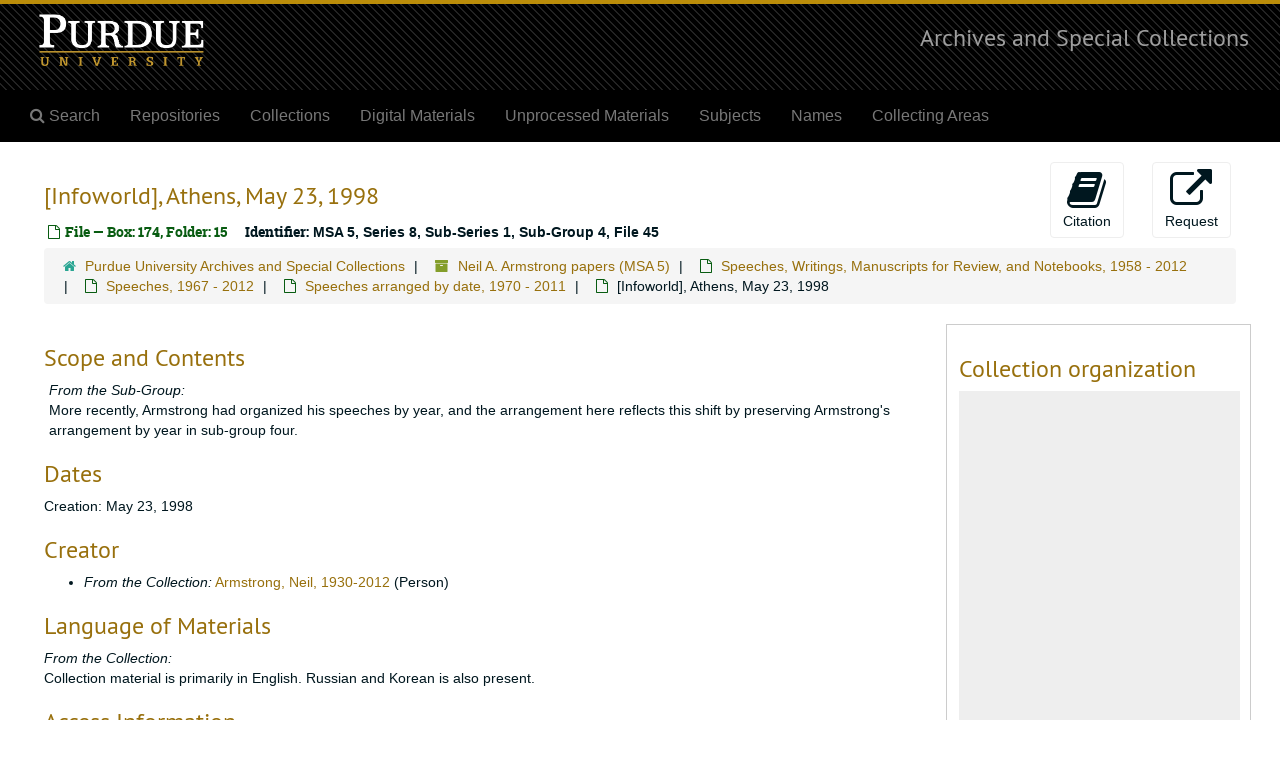

--- FILE ---
content_type: text/html;charset=utf-8
request_url: https://archives.lib.purdue.edu/repositories/2/archival_objects/40092
body_size: 7933
content:
<!DOCTYPE html>
<html lang="en">
<head>
	<meta charset="utf-8"/>
	<meta http-equiv="X-UA-Compatible" content="IE=edge"/>
	<meta name="viewport" content="width=device-width, initial-scale=1">
	<link href="/assets/favicon-ed23e1f2e2ab3ee297671bdbe9988548483231f31a460f595e0d84272f7e356b.ico" rel="shortcut icon" type="image/x-icon" />
	<title>[Infoworld], Athens, May 23, 1998 | Archives and Special Collections</title>
	<meta name="csrf-param" content="authenticity_token" />
<meta name="csrf-token" content="Tv8eMXiiTqiKBiajFfNHkHCBjIMuTRFu0G7hXkRAsx7ywJg9h87cSznIt2g4aVRb1m7T3ZZJGAiKkAgrWaa/Gg==" />

		<meta name="referrer" content="origin-when-cross-origin" />

	<script>
	 var APP_PATH = '/';
	 var SHOW_IDENTIFIERS_IN_TREE = false;
	</script>

	<link rel="stylesheet" media="all" href="/assets/application-c5ef6c3837eb5dfa7dbdd56630bce29abae71206f816c2cb3e936573b66c3028.css" />
	<script src="/assets/application-77406bf697558af1e782ad28fa7dc1be6c4f18508271369d4a2d9ef7aac90c32.js"></script>

	  <script type="application/ld+json">
    {
  "@context": "http://schema.org/",
  "@id": "https://archives.lib.purdue.edu/repositories/2/archival_objects/40092",
  "@type": "ArchiveComponent",
  "name": "[Infoworld], Athens, May 23, 1998",
  "isPartOf": "https://archives.lib.purdue.edu/repositories/2/archival_objects/39783",
  "description": "More recently, Armstrong had organized his speeches by year, and the arrangement here reflects this shift by preserving Armstrong's arrangement by year in sub-group four.",
  "creator": [
    {
      "@id": "https://archives.lib.purdue.edu/agents/people/100",
      "@type": "Person",
      "name": "Armstrong, Neil, 1930-2012",
      "sameAs": "n80008815"
    }
  ],
  "dateCreated": [
    "Creation: May 23, 1998"
  ],
  "holdingArchive": {
    "@id": "https://archives.lib.purdue.edu/repositories/2",
    "@type": "ArchiveOrganization",
    "name": "Purdue University Archives and Special Collections",
    "address": {
      "@type": "PostalAddress",
      "streetAddress": [
        "504 Mitch Daniels Boulevard"
      ],
      "addressLocality": "West Lafayette",
      "addressRegion": "Indiana",
      "postalCode": "47907",
      "addressCountry": "United States"
    },
    "telephone": [
      "765-494-2839"
    ]
  }
}
  </script>


			<!-- Begin plugin layout -->
			<link type="text/css" href="/assets/style.css" rel="stylesheet">
<!-- Google tag (gtag.js) -->
<script async src="https://www.googletagmanager.com/gtag/js?id=G-6R95CSJB8F"></script>
<script>
  window.dataLayer = window.dataLayer || [];
  function gtag(){dataLayer.push(arguments);}
  gtag('js', new Date());

  gtag('config', 'G-6R95CSJB8F');
</script>

			<!-- End plugin layout -->
			<!-- Begin plugin layout -->
			<link rel="stylesheet" media="screen" href="/assets/css/aeon_request_action.css" />

			<!-- End plugin layout -->

<!-- HTML5 shim and Respond.js for IE8 support of HTML5 elements and media queries -->
<!-- WARNING: Respond.js doesn't work if you view the page via file:// -->
<!--[if lt IE 9]>
	<script src="https://oss.maxcdn.com/html5shiv/3.7.3/html5shiv.min.js"></script>
	<script src="https://oss.maxcdn.com/respond/1.4.2/respond.min.js"></script>
<![endif]-->
</head>

<body>


	<div class="skipnav">
  <a class="sr-only sr-only-focusable" href="#maincontent">Skip to main content</a>
</div>


	<div class="container-fluid no-pad">
		<section id="header">
  <div class="row">
    <div class="col-sm-4 hidden-xs">
    	<a href="/">
    		<img class="logo" src="/assets/logo.png" alt="Purdue University" />
    	</a>
    </div>
    <div class="col-sm-8 h1 text-right">
        <a title="Return to the Archives Home" href="https://archives.lib.purdue.edu">
        	Archives and Special Collections
    	</a>
    </div>
  </div>
</section>

		<section id="navigation">
  <nav class="navbar navbar-default" aria-label="top-level navigation">
    <div class="navbar-header top-bar">
      <button type="button" class="navbar-toggle collapsed" data-toggle="collapse" data-target="#collapsemenu"
              aria-expanded="false">
        <span class="sr-only">Toggle navigation</span>
        <span class="icon-bar"></span>
        <span class="icon-bar"></span>
        <span class="icon-bar"></span>
      </button>
      <div class="collapse navbar-collapse" id="collapsemenu">
        <ul class="nav nav navbar-nav">
            <li>
              <a title="Search Archives" href="/repositories/2/search?reset=true">
                <span class="fa fa-search" aria-hidden="true"></span>
                <span>Search</span>
</a>            </li>
            <li><a href="/repositories">Repositories</a></li>
            <li><a href="/repositories/resources">Collections</a></li>
            <li><a href="/objects?limit=digital_object">Digital Materials</a></li>
            <li><a href="/accessions">Unprocessed Materials</a></li>
            <li><a href="/subjects">Subjects</a></li>
            <li><a href="/agents">Names</a></li>
            <li><a href="/classifications">Collecting Areas</a></li>
        </ul>
      </div>
    </div>
  </nav>
</section>

	</div>

	<section id="content" class="container-fluid">
		<a name="maincontent" id="maincontent"></a>
		
		<a name="main" title="Main Content"></a>
<div id="main-content" class="row objects">
  <div class="row" id="info_row">
    <div class="information col-sm-7">
      

<h1>
    [Infoworld], Athens, May 23, 1998
</h1>


<div class="badge-and-identifier">
  <div class="record-type-badge archival_object">
    <i class="fa fa-file-o"></i>&#160;File  &mdash; Box: 174, Folder: 15
  </div>
    <div class="identifier">
      <span class="id-label">Identifier:</span>&#160;<span class="component">MSA 5, Series 8, Sub-Series 1, Sub-Group 4, File 45</span>
    </div>
</div>

    </div>
    <div class="page_actions col-sm-5 right">
    <div title="Page Actions" class="text-right">
 <ul class="list-inline">
      <li class="large-badge  align-center">
          <form id="cite_sub" action="/cite" accept-charset="UTF-8" method="post"><input name="utf8" type="hidden" value="&#x2713;" /><input type="hidden" name="authenticity_token" value="yaXmH38fDY5Geo4eLuyjrSzUqkiZNQ7hVO+4BfQpudNN7x/MHUH39MK55dJ4kD9PyoXT4DGjR9xxHZEs6ZE3MA==" />
  <input type="hidden" name="uri" id="uri" value="/repositories/2/archival_objects/40092" />
  <input type="hidden" name="cite" id="cite" value="MSA 5, Series 8, Sub-Series 1, Sub-Group 4, File 45, [Infoworld], Athens, May 23, 1998, Box: 174, Folder: 15. Neil A. Armstrong papers, MSA 5. Purdue University Archives and Special Collections.   https://archives.lib.purdue.edu/repositories/2/archival_objects/40092  Accessed  November 05, 2025." />
  <button type="submit" class="btn page_action request  btn-default">
    <i class="fa fa-book fa-3x"></i><br/>
    Citation
  </button>
</form>
      </li>
      <li class="large-badge  align-center">
              <a id="staff-link" href="#" class="btn btn-default hide" target="_blank">
        <i class="fa fa-pencil fa-3x"></i>
        <br/>
        Staff Only
    </a>

      </li>
      <li class="large-badge  align-center">
          

  <script src="/assets/js/aeon_request_action.js"></script>


    <form id="aeon_request_sub" target="aeon_request" action="https://purdue.aeon.atlas-sys.com/logon?action=10&amp;form=35" accept-charset="UTF-8" method="post"><input name="utf8" type="hidden" value="&#x2713;" /><input type="hidden" name="authenticity_token" value="JrAJN+f4mKqook6aPbS3ijeWW8paJvBO6pWSdUHBfCwXbnMprRHIVzJZsbTVnQUmDjyy3vSCE5D/NXaoq7LKRg==" />
          <input type='hidden' name='SystemID' value='ArchivesSpace' />
          <input type='hidden' name='ReturnLinkURL' value='https://archives.lib.purdue.edu/repositories/2/archival_objects/40092' />
          <input type='hidden' name='ReturnLinkSystemName' value='ArchivesSpace' />
          <input type='hidden' name='language' value='eng;rus;kor' />
          <input type='hidden' name='physical_location_note' value='' />
          <input type='hidden' name='accessrestrict' value='Collection is open for scholarly research. A consultation with the Flight and Space Archivist is required to access the collection. Portions of the collection are restricted per donor restrictions and third party privacy.' />
          <input type='hidden' name='creation_date' value='May 23, 1998' />
          <input type='hidden' name='creators' value='Armstrong, Neil, 1930-2012' />
          <input type='hidden' name='rights_type' value='' />
          <input type='hidden' name='restrictions_apply' value='true' />
          <input type='hidden' name='display_string' value='[Infoworld], Athens, May 23, 1998' />
              <input type='hidden' name='Request' value='1' />
              <input type='hidden' name='instance_is_representative_1' value='false' />
              <input type='hidden' name='instance_last_modified_by_1' value='cbeeman' />
              <input type='hidden' name='instance_instance_type_1' value='text' />
              <input type='hidden' name='instance_created_by_1' value='cbeeman' />
              <input type='hidden' name='instance_container_grandchild_indicator_1' value='' />
              <input type='hidden' name='instance_container_child_indicator_1' value='15' />
              <input type='hidden' name='instance_container_grandchild_type_1' value='' />
              <input type='hidden' name='instance_container_child_type_1' value='folder' />
              <input type='hidden' name='instance_container_last_modified_by_1' value='cbeeman' />
              <input type='hidden' name='instance_container_created_by_1' value='cbeeman' />
              <input type='hidden' name='instance_top_container_ref_1' value='/repositories/2/top_containers/18022' />
              <input type='hidden' name='instance_top_container_long_display_string_1' value='Box 174, D12105 (Mss flip top document case from Gaylord), Stewart Center, Vault [Range: 11, Section: E, Shelf: 05], MSA 5, Neil A. Armstrong papers, Series MSA 5, Series 8' />
              <input type='hidden' name='instance_top_container_last_modified_by_1' value='mary' />
              <input type='hidden' name='instance_top_container_display_string_1' value='Box 174: Series MSA 5, Series 8' />
              <input type='hidden' name='instance_top_container_restricted_1' value='false' />
              <input type='hidden' name='instance_top_container_created_by_1' value='mary' />
              <input type='hidden' name='instance_top_container_indicator_1' value='174' />
              <input type='hidden' name='instance_top_container_barcode_1' value='' />
              <input type='hidden' name='instance_top_container_type_1' value='box' />
              <input type='hidden' name='instance_top_container_uri_1' value='/repositories/2/top_containers/18022' />
              <input type='hidden' name='instance_top_container_location_note_1' value='' />
              <input type='hidden' name='requestable_1' value='true' />
              <input type='hidden' name='instance_top_container_location_1' value='Stewart Center, Vault [Range: 11, Section: E, Shelf: 05]' />
              <input type='hidden' name='instance_top_container_location_id_1' value='/locations/2058' />
              <input type='hidden' name='instance_top_container_location_building_1' value='Stewart Center' />
              <input type='hidden' name='instance_top_container_collection_identifier_1' value='MSA 5' />
              <input type='hidden' name='instance_top_container_collection_display_string_1' value='Neil A. Armstrong papers' />
              <input type='hidden' name='instance_top_container_series_identifier_1' value='MSA 5, Series 8' />
              <input type='hidden' name='instance_top_container_series_display_string_1' value='Speeches, Writings, Manuscripts for Review, and Notebooks, 1958 - 2012' />
          <input type='hidden' name='identifier' value='MSA 5, Series 8, Sub-Series 1, Sub-Group 4, File 45' />
          <input type='hidden' name='publish' value='true' />
          <input type='hidden' name='level' value='file' />
          <input type='hidden' name='title' value='[Infoworld], Athens' />
          <input type='hidden' name='uri' value='/repositories/2/archival_objects/40092' />
          <input type='hidden' name='collection_id' value='MSA 5' />
          <input type='hidden' name='collection_title' value='Neil A. Armstrong papers' />
          <input type='hidden' name='repo_code' value='ASC' />
          <input type='hidden' name='repo_name' value='Purdue University Archives and Special Collections' />
          <input type='hidden' name='date_expression' value='Creation: May 23, 1998' />
          <input type='hidden' name='component_id' value='MSA 5, Series 8, Sub-Series 1, Sub-Group 4, File 45' />

      <button type="submit" class="btn page_action request btn-default" title="Request">
        <i class="fa fa-external-link fa-external-link-alt fa-3x"></i><br/>Request
      </button>
</form>


      </li>
 </ul>
</div>

    </div>
  </div>

   <div class="clear">
    <nav aria-label="hierarchical navigation">
      <ul class="breadcrumb">
	<li>
	  <span class='record-type-badge repository' aria-hidden='true'>       <i class='fa fa-home'></i>     </span>
	    <a href='/repositories/2'>
		Purdue University Archives and Special Collections
	    </a>
	</li>
	<li>
	  <span class='record-type-badge resource' aria-hidden='true'>       <i class='fa fa-archive'></i>     </span>
	    <a href='/repositories/2/resources/1158'>
		Neil A. Armstrong papers (MSA 5)
	    </a>
	</li>
	<li>
	  <span class='record-type-badge archival_object' aria-hidden='true'>       <i class='fa fa-file-o'></i>     </span>
	    <a href='/repositories/2/archival_objects/39778'>
		Speeches, Writings, Manuscripts for Review, and Notebooks, 1958 - 2012
	    </a>
	</li>
	<li>
	  <span class='record-type-badge archival_object' aria-hidden='true'>       <i class='fa fa-file-o'></i>     </span>
	    <a href='/repositories/2/archival_objects/39779'>
		Speeches, 1967 - 2012
	    </a>
	</li>
	<li>
	  <span class='record-type-badge archival_object' aria-hidden='true'>       <i class='fa fa-file-o'></i>     </span>
	    <a href='/repositories/2/archival_objects/39783'>
		Speeches arranged by date, 1970 - 2011
	    </a>
	</li>
	<li>
	  <span class='record-type-badge archival_object' aria-hidden='true'>       <i class='fa fa-file-o'></i>     </span>
	    [Infoworld], Athens, May 23, 1998
	</li>
      </ul>
    </nav>
</div>


  <div class="row" id="notes_row">
   <div class="col-sm-9">
    
    <!-- Look for '_inherited' and '*_inherited' properties -->
<div class="upper-record-details">
      
    <div class="abstract single_note" >
     <h2>Scope and Contents</h2>
         <div class="subnote ">
           <span class="note-content">
               <span class="inherit">From the Sub-Group:</span>
             <p>More recently, Armstrong had organized his speeches by year, and the arrangement here reflects this shift by preserving Armstrong's arrangement by year in sub-group four.</p>
           </span>
         </div>
     </div>


      <h2>Dates</h2>
      <ul class="dates-is-single-date">
        <li class="dates"> 
            Creation: May 23, 1998 
        </li>
</ul>



      
  <h2>Creator</h2>
  <ul class="present_list agents_list">
      <li>
          <span class="inherit">From the Collection:</span>


        <a href="/agents/people/100">Armstrong, Neil, 1930-2012</a>
        (Person)
      </li>
  </ul>


        
    <div class="langmaterial single_note" >
     <h2>Language of Materials</h2>
       <div class="note-content">
           <span class="inherit">From the Collection:</span>
         <p>Collection material is primarily in English. Russian and Korean is also present.</p>
       </div>
     </div>

        
    <div class="accessrestrict single_note" >
     <h2>Access Information</h2>
         <div class="subnote ">
           <span class="note-content">
               
             <p>Collection is open for scholarly research. A consultation with the Flight and Space Archivist is required to access the collection. Portions of the collection are restricted per donor restrictions and third party privacy.</p>
           </span>
         </div>
     </div>


      <h2>Extent</h2>
        <p class="extent"><span class="inherit">From the Sub-Group:</span>
	  2.907 Cubic Feet (Eight letter-size full-width manuscript boxes)
	</p>


    


      
      
      
      
      
      
      
</div>

    <div class="acc_holder clear" >
      <div class="panel-group" id="res_accordion">
    

	   <div class="panel panel-default">
    <div class="panel-heading">
      <h2 class="panel-title">
        <a class="accordion-toggle" data-toggle="collapse"  href="#cont_list" aria-expanded="true">
          Physical Storage Information
        </a>
      </h2>
    </div>
    <div id="cont_list" class="panel-collapse collapse note_panel in">
      <div class="panel-body">
          <ul class="present_list top_containers">
     <li>
         <a href="/repositories/2/top_containers/18022">
        Box: 174, Folder: 15 (Text)
         </a>
     </li>
  </ul>

      </div>
    </div>
  </div>

	      <div class="panel panel-default">
    <div class="panel-heading">
      <h2 class="panel-title">
        <a class="accordion-toggle" data-toggle="collapse"  href="#repo_deets" aria-expanded="true">
          Repository Details
        </a>
      </h2>
    </div>
    <div id="repo_deets" class="panel-collapse collapse note_panel in">
      <div class="panel-body">
        <h3>Repository Details</h3>
<p> Part of the Purdue University Archives and Special Collections Repository</p>
<div class="website">
  <a href="http://www.lib.purdue.edu/spcol">http://www.lib.purdue.edu/spcol</a>
</div>



<div class='contact_info'>
  <strong>Contact:</strong> <br/>
  <span class="street">
    504 Mitch Daniels Boulevard
    <br />
  </span>

     <span class="city">West Lafayette</span>
     <span class="region">Indiana</span>
     <span class="post_code">47907</span>
     <span class="country">United States</span>

<br/>

   <span class="telephone">
       <i class="fa fa-phone" aria-hidden="true"></i> 765-494-2839
   </span><br/>

<!-- YEE HAW -->
<span class="email"><i class="fa fa-envelope" aria-hidden="true"></i> <a href="mailto:archives@purdue.edu" title="Send email">archives@purdue.edu</a></span>
<br/>
</div>



      </div>
    </div>
  </div>

      </div>
        
        
        
        
        
        
        
    </div>
    <script type="text/javascript" >initialize_accordion(".note_panel", "Expand All" , "Collapse All", true);
    </script>

   </div>

    <div id="sidebar" class="sidebar sidebar-container col-sm-3 resizable-sidebar">

      <script src="/assets/largetree-b0b22b9d696a4d65209a85b481fc377eee881d5cbde959c2a6c1658438494c64.js"></script>
<script src="/assets/tree_renderer-11caee3c4a960695e6913de51382be9e2df87e3351b4d0e5913e888ced73f689.js"></script>

<h2>Collection organization</h2>
<div class="infinite-tree-view largetree-container" id='tree-container'></div>

<script>

    var root_uri = '/repositories/2/resources/1158';
    var should_link_to_record = true;

    var tree = new LargeTree(new TreeDataSource(root_uri + '/tree'),
        $('#tree-container'),
        root_uri,
        true,
        new SimpleRenderer(should_link_to_record),
        function() {
            var tree_id = TreeIds.uri_to_tree_id('/repositories/2/archival_objects/40092');
            tree.setCurrentNode(tree_id, function() {
                // scroll to selected node
                tree.elt.scrollTo('#'+tree_id, 0, {offset: -50});
            });
        },
        function(current_node, tree) {
          tree.expandNode(current_node);
        });
</script>

    </div>
  </div>
   <div class="modal fade" id="cite_modal" tabindex="-1" role="dialog" aria-modal="true" aria-labelledby="cite_modalLabel">
  <div class="modal-dialog">
    <div class="modal-content">
      <header class="modal-header">
        <button type="button" class="close" id="cite_modal_header_close" data-dismiss="modal" aria-label="Close">&times;</button>
        <h2 class="modal-title h3" id="cite_modalLabel">Citation</h2>
      </header>
      <div class="modal-body">
        <section class="panel panel-default mt15px">
  <header class="panel-heading">
    <h3 class="panel-title">Cite Item</h3>
  </header>
  <div class="panel-body flex align-items-center">
    <p id="item_citation" class="flex-grow-1 mr15px mb0">[Infoworld], Athens, May 23, 1998, MSA 5, Series 8, Sub-Series 1, Sub-Group 4, File 45, Box: 174, Folder: 15. Neil A. Armstrong papers, MSA 5. Purdue University Archives and Special Collections.</p>
    <button type="button" id="copy_item_citation" class="btn btn-primary clip-btn" data-clipboard-target="#item_citation" aria-label="Copy item citation to clipboard">Copy to clipboard</button>
  </div>
</section>
<section class="panel panel-default">
  <header class="panel-heading">
    <h3 class="panel-title">Cite Item Description</h3>
  </header>
  <div class="panel-body flex align-items-center">
    <p id="item_description_citation" class="flex-grow-1 mr15px mb0">[Infoworld], Athens, May 23, 1998, MSA 5, Series 8, Sub-Series 1, Sub-Group 4, File 45, Box: 174, Folder: 15. Neil A. Armstrong papers, MSA 5. Purdue University Archives and Special Collections.   https://archives.lib.purdue.edu/repositories/2/archival_objects/40092  Accessed  November 05, 2025.</p>
    <button type="button" id="copy_item_description_citation" class="btn btn-primary clip-btn" data-clipboard-target="#item_description_citation" aria-label="Copy item description citation to clipboard">Copy to clipboard</button>
  </div>
</section>

      </div>
      <footer class="modal-footer">
        <button type="button" class="btn btn-default" id="cite_modal_footer_close" data-dismiss="modal" aria-label="Close">Close</button>
      </footer>
    </div>
  </div>
</div>

<script type ="text/javascript" >setupCite()</script>
  <div class="modal fade" id="request_modal" tabindex="-1" role="dialog" aria-modal="true" aria-labelledby="request_modalLabel">
  <div class="modal-dialog">
    <div class="modal-content">
      <header class="modal-header">
        <button type="button" class="close" id="request_modal_header_close" data-dismiss="modal" aria-label="Close">&times;</button>
        <h2 class="modal-title h3" id="request_modalLabel">Request</h2>
      </header>
      <div class="modal-body">
        <form id="request_form" action="/fill_request" accept-charset="UTF-8" method="post"><input name="utf8" type="hidden" value="&#x2713;" /><input type="hidden" name="authenticity_token" value="cFaER5MdwppmQXtq1PduWnK7swPFTCuEPr014p0M6Sa0GxQ8iotYEn2JEbrOBD8fwKaGATQ3G/7L6AAOYPjL7A==" />
  

    <input type='hidden' name='request_uri' value='/repositories/2/archival_objects/40092' />

    <input type='hidden' name='title' value='[Infoworld], Athens, May 23, 1998' />

    <input type='hidden' name='resource_name' value='Neil A. Armstrong papers' />

    <input type='hidden' name='identifier' value='MSA 5, Series 8, Sub-Series 1, Sub-Group 4, File 45' />

    <input type='hidden' name='cite' value='MSA 5, Series 8, Sub-Series 1, Sub-Group 4, File 45, [Infoworld], Athens, May 23, 1998, Box: 174, Folder: 15. Neil A. Armstrong papers, MSA 5. Purdue University Archives and Special Collections.   https://archives.lib.purdue.edu/repositories/2/archival_objects/40092  Accessed  November 05, 2025.' />

    <input type='hidden' name='restrict' value='&amp;lt;p&amp;gt;Collection is open for scholarly research. A consultation with the Flight and Space Archivist is required to access the collection. Portions of the collection are restricted per donor restrictions and third party privacy.&amp;lt;/p&amp;gt;' />
      <input type='hidden' name='hierarchy[]' value='Neil A. Armstrong papers' />
      <input type='hidden' name='hierarchy[]' value='Speeches, Writings, Manuscripts for Review, and Notebooks, 1958 - 2012' />
      <input type='hidden' name='hierarchy[]' value='Speeches, 1967 - 2012' />
      <input type='hidden' name='hierarchy[]' value='Speeches arranged by date, 1970 - 2011' />

    <input type='hidden' name='repo_name' value='Purdue University Archives and Special Collections' />

    <input type='hidden' name='resource_id' value='MSA 5' />
      <input type='hidden' name='top_container_url[]' value='/repositories/2/top_containers/18022' />
      <input type='hidden' name='container[]' value='Box: 174, Folder: 15 (Text)' />
      <input type='hidden' name='barcode[]' value='' />

    <input type='hidden' name='repo_uri' value='/repositories/2' />

    <input type='hidden' name='repo_code' value='ASC' />

    <input type='hidden' name='repo_email' value='archives@purdue.edu' />

  <div  id="request">
    <div class="form-group required ">
      <label class="sr-only" for="user_name">Your name required</label>
      <div class="input-group">
        <input type="text" name="user_name" id="user_name" placeholder="Your name" class="form-control" />
        <div class="input-group-addon">
          <span class="required aria-hidden">required</span>
        </div>
      </div>
    </div>
    <div class="form-group required ">
      <label class="sr-only" for="user_email">Your email address required</label>
      <div class="input-group">
        <input type="email" name="user_email" id="user_email" placeholder="Your email address" class="form-control" />
        <div class="input-group-addon">
          <span class="required aria-hidden">required</span>
        </div>
      </div>
    </div>
    <div class="form-group ">
      <label class="sr-only" for="date">Anticipated arrival date</label>
      <input type="text" name="date" id="date" placeholder="Anticipated arrival date" class="form-control" />
    </div>
    <div class="form-group ">
      <label class="sr-only" for="note">Note to the staff</label>
      <textarea name="note" id="note" rows="3" cols="25" placeholder="Note to the staff" class="form-control">
</textarea>
    </div>
    <div class="form-group honeypot">
      <span class="aria-hidden">
        <label for="comment">Comment</label>
        <input type="text" name="comment" id="comment" tabindex="-1" class="form-control" />
      </span>
    </div>
    <button type="submit" class="btn btn-primary action-btn noscript">Submit Request</button>
  </div>
</form>
      </div>
      <footer class="modal-footer">
        <button type="button" class="btn btn-default" id="request_modal_footer_close" data-dismiss="modal" aria-label="Close">Close</button>
          <button type="button" class="btn btn-primary action-btn"></button>
      </footer>
    </div>
  </div>
</div>

<script type ="text/javascript" >setupRequest("request_modal",  "Request")</script>

</div>

	</section>

	<script  type="text/javascript" >
		$(".upper-record-details .note-content").each(function(index, element){$(this).readmore(450)});
	</script>

	<div class="panel-footer">
	<ul class="list-inline text-right">
		<li>
			<a href="/">Search</a>
		</li>
		<li>|</li>
		<li>
			<a href="https://purdue.edu" title="Purdue University Home">
				Purdue University
			</a>
		</li>
		<li>|</li>
		<li>
			<a href="https://www.lib.purdue.edu" title="Purdue University Libraries Home">
				Purdue University Libraries
			</a>
		</li>
		<li>|</li>
		<li>
			<a href="https://www.lib.purdue.edu/spcol" title="Archives and Special Collections Home">
				Archives and Special Collections
			</a>
		</li>
		<li>|</li>
		<li>
			<a href="mailto:archives@purdue.edu">Contact Us</a>
		</li>
		<li>|</li>
		<li>
			<a href="/staff">Staff Interface</a>
		</li>
	</ul>
</div>


			<script>
				FRONTEND_URL = "https://archives.lib.purdue.edu/staff";
				RECORD_URI = "/repositories/2/archival_objects/40092";
				STAFF_LINK_MODE = "edit";
			</script>

</body>
</html>
